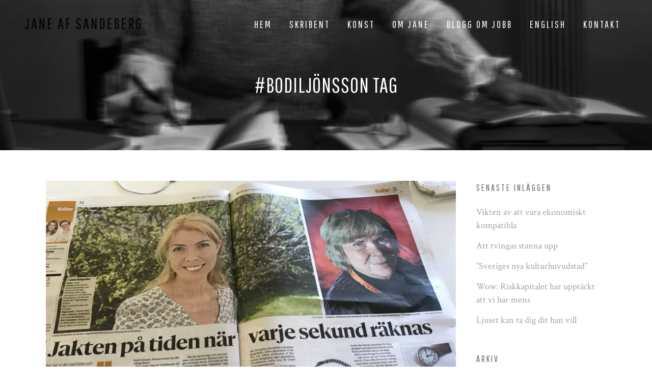

--- FILE ---
content_type: text/html; charset=UTF-8
request_url: http://www.janeafsandeberg.com/tag/bodiljonsson/
body_size: 15547
content:
<!DOCTYPE html>
<html dir="ltr" lang="sv-SE" prefix="og: https://ogp.me/ns#">
<head>
	<meta charset="UTF-8" />
	
				<meta name="viewport" content="width=device-width,initial-scale=1,user-scalable=no">
		
            
                        <link rel="shortcut icon" type="image/x-icon" href="https://www.janeafsandeberg.com/wp-content/uploads/2016/02/Skärmavbild-2016-02-03-kl.-12.13.21.png">
            <link rel="apple-touch-icon" href="https://www.janeafsandeberg.com/wp-content/uploads/2016/02/Skärmavbild-2016-02-03-kl.-12.13.21.png"/>
        
	<link rel="profile" href="http://gmpg.org/xfn/11" />
	<link rel="pingback" href="http://www.janeafsandeberg.com/ny/xmlrpc.php" />

	<title>#bodiljönsson | Jane af Sandeberg</title>

		<!-- All in One SEO 4.9.3 - aioseo.com -->
	<meta name="robots" content="max-image-preview:large" />
	<link rel="canonical" href="https://www.janeafsandeberg.com/tag/bodiljonsson/" />
	<meta name="generator" content="All in One SEO (AIOSEO) 4.9.3" />
		<script type="application/ld+json" class="aioseo-schema">
			{"@context":"https:\/\/schema.org","@graph":[{"@type":"BreadcrumbList","@id":"https:\/\/www.janeafsandeberg.com\/tag\/bodiljonsson\/#breadcrumblist","itemListElement":[{"@type":"ListItem","@id":"https:\/\/www.janeafsandeberg.com#listItem","position":1,"name":"Hem","item":"https:\/\/www.janeafsandeberg.com","nextItem":{"@type":"ListItem","@id":"https:\/\/www.janeafsandeberg.com\/tag\/bodiljonsson\/#listItem","name":"#bodilj\u00f6nsson"}},{"@type":"ListItem","@id":"https:\/\/www.janeafsandeberg.com\/tag\/bodiljonsson\/#listItem","position":2,"name":"#bodilj\u00f6nsson","previousItem":{"@type":"ListItem","@id":"https:\/\/www.janeafsandeberg.com#listItem","name":"Hem"}}]},{"@type":"CollectionPage","@id":"https:\/\/www.janeafsandeberg.com\/tag\/bodiljonsson\/#collectionpage","url":"https:\/\/www.janeafsandeberg.com\/tag\/bodiljonsson\/","name":"#bodilj\u00f6nsson | Jane af Sandeberg","inLanguage":"sv-SE","isPartOf":{"@id":"https:\/\/www.janeafsandeberg.com\/#website"},"breadcrumb":{"@id":"https:\/\/www.janeafsandeberg.com\/tag\/bodiljonsson\/#breadcrumblist"}},{"@type":"Organization","@id":"https:\/\/www.janeafsandeberg.com\/#organization","name":"Jane af Sandeberg","description":"journalist, f\u00f6rfattare och konstn\u00e4r","url":"https:\/\/www.janeafsandeberg.com\/"},{"@type":"WebSite","@id":"https:\/\/www.janeafsandeberg.com\/#website","url":"https:\/\/www.janeafsandeberg.com\/","name":"Jane af Sandeberg","description":"journalist, f\u00f6rfattare och konstn\u00e4r","inLanguage":"sv-SE","publisher":{"@id":"https:\/\/www.janeafsandeberg.com\/#organization"}}]}
		</script>
		<!-- All in One SEO -->

<link rel='dns-prefetch' href='//fonts.googleapis.com' />
<link rel="alternate" type="application/rss+xml" title="Jane af Sandeberg &raquo; Webbflöde" href="https://www.janeafsandeberg.com/feed/" />
<link rel="alternate" type="application/rss+xml" title="Jane af Sandeberg &raquo; Kommentarsflöde" href="https://www.janeafsandeberg.com/comments/feed/" />
<link rel="alternate" type="application/rss+xml" title="Jane af Sandeberg &raquo; etikettflöde för #bodiljönsson" href="https://www.janeafsandeberg.com/tag/bodiljonsson/feed/" />
<script type="text/javascript">
/* <![CDATA[ */
window._wpemojiSettings = {"baseUrl":"https:\/\/s.w.org\/images\/core\/emoji\/14.0.0\/72x72\/","ext":".png","svgUrl":"https:\/\/s.w.org\/images\/core\/emoji\/14.0.0\/svg\/","svgExt":".svg","source":{"concatemoji":"http:\/\/www.janeafsandeberg.com\/ny\/wp-includes\/js\/wp-emoji-release.min.js?ver=6.4.7"}};
/*! This file is auto-generated */
!function(i,n){var o,s,e;function c(e){try{var t={supportTests:e,timestamp:(new Date).valueOf()};sessionStorage.setItem(o,JSON.stringify(t))}catch(e){}}function p(e,t,n){e.clearRect(0,0,e.canvas.width,e.canvas.height),e.fillText(t,0,0);var t=new Uint32Array(e.getImageData(0,0,e.canvas.width,e.canvas.height).data),r=(e.clearRect(0,0,e.canvas.width,e.canvas.height),e.fillText(n,0,0),new Uint32Array(e.getImageData(0,0,e.canvas.width,e.canvas.height).data));return t.every(function(e,t){return e===r[t]})}function u(e,t,n){switch(t){case"flag":return n(e,"\ud83c\udff3\ufe0f\u200d\u26a7\ufe0f","\ud83c\udff3\ufe0f\u200b\u26a7\ufe0f")?!1:!n(e,"\ud83c\uddfa\ud83c\uddf3","\ud83c\uddfa\u200b\ud83c\uddf3")&&!n(e,"\ud83c\udff4\udb40\udc67\udb40\udc62\udb40\udc65\udb40\udc6e\udb40\udc67\udb40\udc7f","\ud83c\udff4\u200b\udb40\udc67\u200b\udb40\udc62\u200b\udb40\udc65\u200b\udb40\udc6e\u200b\udb40\udc67\u200b\udb40\udc7f");case"emoji":return!n(e,"\ud83e\udef1\ud83c\udffb\u200d\ud83e\udef2\ud83c\udfff","\ud83e\udef1\ud83c\udffb\u200b\ud83e\udef2\ud83c\udfff")}return!1}function f(e,t,n){var r="undefined"!=typeof WorkerGlobalScope&&self instanceof WorkerGlobalScope?new OffscreenCanvas(300,150):i.createElement("canvas"),a=r.getContext("2d",{willReadFrequently:!0}),o=(a.textBaseline="top",a.font="600 32px Arial",{});return e.forEach(function(e){o[e]=t(a,e,n)}),o}function t(e){var t=i.createElement("script");t.src=e,t.defer=!0,i.head.appendChild(t)}"undefined"!=typeof Promise&&(o="wpEmojiSettingsSupports",s=["flag","emoji"],n.supports={everything:!0,everythingExceptFlag:!0},e=new Promise(function(e){i.addEventListener("DOMContentLoaded",e,{once:!0})}),new Promise(function(t){var n=function(){try{var e=JSON.parse(sessionStorage.getItem(o));if("object"==typeof e&&"number"==typeof e.timestamp&&(new Date).valueOf()<e.timestamp+604800&&"object"==typeof e.supportTests)return e.supportTests}catch(e){}return null}();if(!n){if("undefined"!=typeof Worker&&"undefined"!=typeof OffscreenCanvas&&"undefined"!=typeof URL&&URL.createObjectURL&&"undefined"!=typeof Blob)try{var e="postMessage("+f.toString()+"("+[JSON.stringify(s),u.toString(),p.toString()].join(",")+"));",r=new Blob([e],{type:"text/javascript"}),a=new Worker(URL.createObjectURL(r),{name:"wpTestEmojiSupports"});return void(a.onmessage=function(e){c(n=e.data),a.terminate(),t(n)})}catch(e){}c(n=f(s,u,p))}t(n)}).then(function(e){for(var t in e)n.supports[t]=e[t],n.supports.everything=n.supports.everything&&n.supports[t],"flag"!==t&&(n.supports.everythingExceptFlag=n.supports.everythingExceptFlag&&n.supports[t]);n.supports.everythingExceptFlag=n.supports.everythingExceptFlag&&!n.supports.flag,n.DOMReady=!1,n.readyCallback=function(){n.DOMReady=!0}}).then(function(){return e}).then(function(){var e;n.supports.everything||(n.readyCallback(),(e=n.source||{}).concatemoji?t(e.concatemoji):e.wpemoji&&e.twemoji&&(t(e.twemoji),t(e.wpemoji)))}))}((window,document),window._wpemojiSettings);
/* ]]> */
</script>
<style id='wp-emoji-styles-inline-css' type='text/css'>

	img.wp-smiley, img.emoji {
		display: inline !important;
		border: none !important;
		box-shadow: none !important;
		height: 1em !important;
		width: 1em !important;
		margin: 0 0.07em !important;
		vertical-align: -0.1em !important;
		background: none !important;
		padding: 0 !important;
	}
</style>
<link rel='stylesheet' id='wp-block-library-css' href='http://www.janeafsandeberg.com/ny/wp-includes/css/dist/block-library/style.min.css?ver=6.4.7' type='text/css' media='all' />
<link rel='stylesheet' id='aioseo/css/src/vue/standalone/blocks/table-of-contents/global.scss-css' href='http://www.janeafsandeberg.com/ny/wp-content/plugins/all-in-one-seo-pack/dist/Lite/assets/css/table-of-contents/global.e90f6d47.css?ver=4.9.3' type='text/css' media='all' />
<style id='classic-theme-styles-inline-css' type='text/css'>
/*! This file is auto-generated */
.wp-block-button__link{color:#fff;background-color:#32373c;border-radius:9999px;box-shadow:none;text-decoration:none;padding:calc(.667em + 2px) calc(1.333em + 2px);font-size:1.125em}.wp-block-file__button{background:#32373c;color:#fff;text-decoration:none}
</style>
<style id='global-styles-inline-css' type='text/css'>
body{--wp--preset--color--black: #000000;--wp--preset--color--cyan-bluish-gray: #abb8c3;--wp--preset--color--white: #ffffff;--wp--preset--color--pale-pink: #f78da7;--wp--preset--color--vivid-red: #cf2e2e;--wp--preset--color--luminous-vivid-orange: #ff6900;--wp--preset--color--luminous-vivid-amber: #fcb900;--wp--preset--color--light-green-cyan: #7bdcb5;--wp--preset--color--vivid-green-cyan: #00d084;--wp--preset--color--pale-cyan-blue: #8ed1fc;--wp--preset--color--vivid-cyan-blue: #0693e3;--wp--preset--color--vivid-purple: #9b51e0;--wp--preset--gradient--vivid-cyan-blue-to-vivid-purple: linear-gradient(135deg,rgba(6,147,227,1) 0%,rgb(155,81,224) 100%);--wp--preset--gradient--light-green-cyan-to-vivid-green-cyan: linear-gradient(135deg,rgb(122,220,180) 0%,rgb(0,208,130) 100%);--wp--preset--gradient--luminous-vivid-amber-to-luminous-vivid-orange: linear-gradient(135deg,rgba(252,185,0,1) 0%,rgba(255,105,0,1) 100%);--wp--preset--gradient--luminous-vivid-orange-to-vivid-red: linear-gradient(135deg,rgba(255,105,0,1) 0%,rgb(207,46,46) 100%);--wp--preset--gradient--very-light-gray-to-cyan-bluish-gray: linear-gradient(135deg,rgb(238,238,238) 0%,rgb(169,184,195) 100%);--wp--preset--gradient--cool-to-warm-spectrum: linear-gradient(135deg,rgb(74,234,220) 0%,rgb(151,120,209) 20%,rgb(207,42,186) 40%,rgb(238,44,130) 60%,rgb(251,105,98) 80%,rgb(254,248,76) 100%);--wp--preset--gradient--blush-light-purple: linear-gradient(135deg,rgb(255,206,236) 0%,rgb(152,150,240) 100%);--wp--preset--gradient--blush-bordeaux: linear-gradient(135deg,rgb(254,205,165) 0%,rgb(254,45,45) 50%,rgb(107,0,62) 100%);--wp--preset--gradient--luminous-dusk: linear-gradient(135deg,rgb(255,203,112) 0%,rgb(199,81,192) 50%,rgb(65,88,208) 100%);--wp--preset--gradient--pale-ocean: linear-gradient(135deg,rgb(255,245,203) 0%,rgb(182,227,212) 50%,rgb(51,167,181) 100%);--wp--preset--gradient--electric-grass: linear-gradient(135deg,rgb(202,248,128) 0%,rgb(113,206,126) 100%);--wp--preset--gradient--midnight: linear-gradient(135deg,rgb(2,3,129) 0%,rgb(40,116,252) 100%);--wp--preset--font-size--small: 13px;--wp--preset--font-size--medium: 20px;--wp--preset--font-size--large: 36px;--wp--preset--font-size--x-large: 42px;--wp--preset--spacing--20: 0.44rem;--wp--preset--spacing--30: 0.67rem;--wp--preset--spacing--40: 1rem;--wp--preset--spacing--50: 1.5rem;--wp--preset--spacing--60: 2.25rem;--wp--preset--spacing--70: 3.38rem;--wp--preset--spacing--80: 5.06rem;--wp--preset--shadow--natural: 6px 6px 9px rgba(0, 0, 0, 0.2);--wp--preset--shadow--deep: 12px 12px 50px rgba(0, 0, 0, 0.4);--wp--preset--shadow--sharp: 6px 6px 0px rgba(0, 0, 0, 0.2);--wp--preset--shadow--outlined: 6px 6px 0px -3px rgba(255, 255, 255, 1), 6px 6px rgba(0, 0, 0, 1);--wp--preset--shadow--crisp: 6px 6px 0px rgba(0, 0, 0, 1);}:where(.is-layout-flex){gap: 0.5em;}:where(.is-layout-grid){gap: 0.5em;}body .is-layout-flow > .alignleft{float: left;margin-inline-start: 0;margin-inline-end: 2em;}body .is-layout-flow > .alignright{float: right;margin-inline-start: 2em;margin-inline-end: 0;}body .is-layout-flow > .aligncenter{margin-left: auto !important;margin-right: auto !important;}body .is-layout-constrained > .alignleft{float: left;margin-inline-start: 0;margin-inline-end: 2em;}body .is-layout-constrained > .alignright{float: right;margin-inline-start: 2em;margin-inline-end: 0;}body .is-layout-constrained > .aligncenter{margin-left: auto !important;margin-right: auto !important;}body .is-layout-constrained > :where(:not(.alignleft):not(.alignright):not(.alignfull)){max-width: var(--wp--style--global--content-size);margin-left: auto !important;margin-right: auto !important;}body .is-layout-constrained > .alignwide{max-width: var(--wp--style--global--wide-size);}body .is-layout-flex{display: flex;}body .is-layout-flex{flex-wrap: wrap;align-items: center;}body .is-layout-flex > *{margin: 0;}body .is-layout-grid{display: grid;}body .is-layout-grid > *{margin: 0;}:where(.wp-block-columns.is-layout-flex){gap: 2em;}:where(.wp-block-columns.is-layout-grid){gap: 2em;}:where(.wp-block-post-template.is-layout-flex){gap: 1.25em;}:where(.wp-block-post-template.is-layout-grid){gap: 1.25em;}.has-black-color{color: var(--wp--preset--color--black) !important;}.has-cyan-bluish-gray-color{color: var(--wp--preset--color--cyan-bluish-gray) !important;}.has-white-color{color: var(--wp--preset--color--white) !important;}.has-pale-pink-color{color: var(--wp--preset--color--pale-pink) !important;}.has-vivid-red-color{color: var(--wp--preset--color--vivid-red) !important;}.has-luminous-vivid-orange-color{color: var(--wp--preset--color--luminous-vivid-orange) !important;}.has-luminous-vivid-amber-color{color: var(--wp--preset--color--luminous-vivid-amber) !important;}.has-light-green-cyan-color{color: var(--wp--preset--color--light-green-cyan) !important;}.has-vivid-green-cyan-color{color: var(--wp--preset--color--vivid-green-cyan) !important;}.has-pale-cyan-blue-color{color: var(--wp--preset--color--pale-cyan-blue) !important;}.has-vivid-cyan-blue-color{color: var(--wp--preset--color--vivid-cyan-blue) !important;}.has-vivid-purple-color{color: var(--wp--preset--color--vivid-purple) !important;}.has-black-background-color{background-color: var(--wp--preset--color--black) !important;}.has-cyan-bluish-gray-background-color{background-color: var(--wp--preset--color--cyan-bluish-gray) !important;}.has-white-background-color{background-color: var(--wp--preset--color--white) !important;}.has-pale-pink-background-color{background-color: var(--wp--preset--color--pale-pink) !important;}.has-vivid-red-background-color{background-color: var(--wp--preset--color--vivid-red) !important;}.has-luminous-vivid-orange-background-color{background-color: var(--wp--preset--color--luminous-vivid-orange) !important;}.has-luminous-vivid-amber-background-color{background-color: var(--wp--preset--color--luminous-vivid-amber) !important;}.has-light-green-cyan-background-color{background-color: var(--wp--preset--color--light-green-cyan) !important;}.has-vivid-green-cyan-background-color{background-color: var(--wp--preset--color--vivid-green-cyan) !important;}.has-pale-cyan-blue-background-color{background-color: var(--wp--preset--color--pale-cyan-blue) !important;}.has-vivid-cyan-blue-background-color{background-color: var(--wp--preset--color--vivid-cyan-blue) !important;}.has-vivid-purple-background-color{background-color: var(--wp--preset--color--vivid-purple) !important;}.has-black-border-color{border-color: var(--wp--preset--color--black) !important;}.has-cyan-bluish-gray-border-color{border-color: var(--wp--preset--color--cyan-bluish-gray) !important;}.has-white-border-color{border-color: var(--wp--preset--color--white) !important;}.has-pale-pink-border-color{border-color: var(--wp--preset--color--pale-pink) !important;}.has-vivid-red-border-color{border-color: var(--wp--preset--color--vivid-red) !important;}.has-luminous-vivid-orange-border-color{border-color: var(--wp--preset--color--luminous-vivid-orange) !important;}.has-luminous-vivid-amber-border-color{border-color: var(--wp--preset--color--luminous-vivid-amber) !important;}.has-light-green-cyan-border-color{border-color: var(--wp--preset--color--light-green-cyan) !important;}.has-vivid-green-cyan-border-color{border-color: var(--wp--preset--color--vivid-green-cyan) !important;}.has-pale-cyan-blue-border-color{border-color: var(--wp--preset--color--pale-cyan-blue) !important;}.has-vivid-cyan-blue-border-color{border-color: var(--wp--preset--color--vivid-cyan-blue) !important;}.has-vivid-purple-border-color{border-color: var(--wp--preset--color--vivid-purple) !important;}.has-vivid-cyan-blue-to-vivid-purple-gradient-background{background: var(--wp--preset--gradient--vivid-cyan-blue-to-vivid-purple) !important;}.has-light-green-cyan-to-vivid-green-cyan-gradient-background{background: var(--wp--preset--gradient--light-green-cyan-to-vivid-green-cyan) !important;}.has-luminous-vivid-amber-to-luminous-vivid-orange-gradient-background{background: var(--wp--preset--gradient--luminous-vivid-amber-to-luminous-vivid-orange) !important;}.has-luminous-vivid-orange-to-vivid-red-gradient-background{background: var(--wp--preset--gradient--luminous-vivid-orange-to-vivid-red) !important;}.has-very-light-gray-to-cyan-bluish-gray-gradient-background{background: var(--wp--preset--gradient--very-light-gray-to-cyan-bluish-gray) !important;}.has-cool-to-warm-spectrum-gradient-background{background: var(--wp--preset--gradient--cool-to-warm-spectrum) !important;}.has-blush-light-purple-gradient-background{background: var(--wp--preset--gradient--blush-light-purple) !important;}.has-blush-bordeaux-gradient-background{background: var(--wp--preset--gradient--blush-bordeaux) !important;}.has-luminous-dusk-gradient-background{background: var(--wp--preset--gradient--luminous-dusk) !important;}.has-pale-ocean-gradient-background{background: var(--wp--preset--gradient--pale-ocean) !important;}.has-electric-grass-gradient-background{background: var(--wp--preset--gradient--electric-grass) !important;}.has-midnight-gradient-background{background: var(--wp--preset--gradient--midnight) !important;}.has-small-font-size{font-size: var(--wp--preset--font-size--small) !important;}.has-medium-font-size{font-size: var(--wp--preset--font-size--medium) !important;}.has-large-font-size{font-size: var(--wp--preset--font-size--large) !important;}.has-x-large-font-size{font-size: var(--wp--preset--font-size--x-large) !important;}
.wp-block-navigation a:where(:not(.wp-element-button)){color: inherit;}
:where(.wp-block-post-template.is-layout-flex){gap: 1.25em;}:where(.wp-block-post-template.is-layout-grid){gap: 1.25em;}
:where(.wp-block-columns.is-layout-flex){gap: 2em;}:where(.wp-block-columns.is-layout-grid){gap: 2em;}
.wp-block-pullquote{font-size: 1.5em;line-height: 1.6;}
</style>
<link rel='stylesheet' id='layerslider-css' href='http://www.janeafsandeberg.com/ny/wp-content/plugins/LayerSlider/static/css/layerslider.css?ver=5.6.2' type='text/css' media='all' />
<link rel='stylesheet' id='ls-google-fonts-css' href='http://fonts.googleapis.com/css?family=Lato:100,300,regular,700,900%7COpen+Sans:300%7CIndie+Flower:regular%7COswald:300,regular,700&#038;subset=latin%2Clatin-ext' type='text/css' media='all' />
<link rel='stylesheet' id='mediaelement-css' href='http://www.janeafsandeberg.com/ny/wp-includes/js/mediaelement/mediaelementplayer-legacy.min.css?ver=4.2.17' type='text/css' media='all' />
<link rel='stylesheet' id='wp-mediaelement-css' href='http://www.janeafsandeberg.com/ny/wp-includes/js/mediaelement/wp-mediaelement.min.css?ver=6.4.7' type='text/css' media='all' />
<link rel='stylesheet' id='bridge-default-style-css' href='http://www.janeafsandeberg.com/ny/wp-content/themes/bridge/style.css?ver=6.4.7' type='text/css' media='all' />
<link rel='stylesheet' id='bridge-qode-font_awesome-css' href='http://www.janeafsandeberg.com/ny/wp-content/themes/bridge/css/font-awesome/css/font-awesome.min.css?ver=6.4.7' type='text/css' media='all' />
<link rel='stylesheet' id='bridge-qode-font_elegant-css' href='http://www.janeafsandeberg.com/ny/wp-content/themes/bridge/css/elegant-icons/style.min.css?ver=6.4.7' type='text/css' media='all' />
<link rel='stylesheet' id='bridge-qode-linea_icons-css' href='http://www.janeafsandeberg.com/ny/wp-content/themes/bridge/css/linea-icons/style.css?ver=6.4.7' type='text/css' media='all' />
<link rel='stylesheet' id='bridge-qode-dripicons-css' href='http://www.janeafsandeberg.com/ny/wp-content/themes/bridge/css/dripicons/dripicons.css?ver=6.4.7' type='text/css' media='all' />
<link rel='stylesheet' id='bridge-qode-kiko-css' href='http://www.janeafsandeberg.com/ny/wp-content/themes/bridge/css/kiko/kiko-all.css?ver=6.4.7' type='text/css' media='all' />
<link rel='stylesheet' id='bridge-qode-font_awesome_5-css' href='http://www.janeafsandeberg.com/ny/wp-content/themes/bridge/css/font-awesome-5/css/font-awesome-5.min.css?ver=6.4.7' type='text/css' media='all' />
<link rel='stylesheet' id='bridge-stylesheet-css' href='http://www.janeafsandeberg.com/ny/wp-content/themes/bridge/css/stylesheet.min.css?ver=6.4.7' type='text/css' media='all' />
<link rel='stylesheet' id='bridge-print-css' href='http://www.janeafsandeberg.com/ny/wp-content/themes/bridge/css/print.css?ver=6.4.7' type='text/css' media='all' />
<link rel='stylesheet' id='bridge-style-dynamic-css' href='http://www.janeafsandeberg.com/ny/wp-content/themes/bridge/css/style_dynamic.css?ver=1677144223' type='text/css' media='all' />
<link rel='stylesheet' id='bridge-responsive-css' href='http://www.janeafsandeberg.com/ny/wp-content/themes/bridge/css/responsive.min.css?ver=6.4.7' type='text/css' media='all' />
<link rel='stylesheet' id='bridge-style-dynamic-responsive-css' href='http://www.janeafsandeberg.com/ny/wp-content/themes/bridge/css/style_dynamic_responsive.css?ver=1677144223' type='text/css' media='all' />
<style id='bridge-style-dynamic-responsive-inline-css' type='text/css'>
.q_price_table .price_in_table .value,  .q_price_table .price_in_table .price, .q_price_table .price_in_table .mark {
 font-family: "Pathway Gothic One", sans-serif;
 font-weight: 400 !important;
}

.testimonials .testimonial_text_inner p {
  font-style: italic;
}

.testimonials .testimonial_text_inner p.testimonial_author {
font-family: Raleway, sans-serif;
font-style: normal;
}

li.narrow .second .inner ul {
  padding: 15px 0;
}

.q_pie_chart_holder .q_percentage{
  font-family: "Pathway Gothic One", sans-serif;
}

.projects_holder.hover_text article .hover_feature_holder_title .separator {
  background-color: #BEBEBE !important;
}

blockquote.with_quote_icon h5 {
  font-style: italic;
}

.q_progress_bar .progress_title_holder {
font-family: Raleway, sans-serif;
font-weight: 800;
}

.q_price_table .price_table_inner {
  background-color: #505050;
}

</style>
<link rel='stylesheet' id='js_composer_front-css' href='http://www.janeafsandeberg.com/ny/wp-content/plugins/js_composer/assets/css/js_composer.min.css?ver=7.0' type='text/css' media='all' />
<link rel='stylesheet' id='bridge-style-handle-google-fonts-css' href='http://fonts.googleapis.com/css?family=Raleway%3A100%2C200%2C300%2C400%2C500%2C600%2C700%2C800%2C900%2C100italic%2C300italic%2C400italic%2C700italic%7CPathway+Gothic+One%3A100%2C200%2C300%2C400%2C500%2C600%2C700%2C800%2C900%2C100italic%2C300italic%2C400italic%2C700italic%7CRaleway%3A100%2C200%2C300%2C400%2C500%2C600%2C700%2C800%2C900%2C100italic%2C300italic%2C400italic%2C700italic%7CCrimson+Text%3A100%2C200%2C300%2C400%2C500%2C600%2C700%2C800%2C900%2C100italic%2C300italic%2C400italic%2C700italic&#038;subset=latin%2Clatin-ext&#038;ver=1.0.0' type='text/css' media='all' />
<link rel='stylesheet' id='bridge-core-dashboard-style-css' href='http://www.janeafsandeberg.com/ny/wp-content/plugins/bridge-core/modules/core-dashboard/assets/css/core-dashboard.min.css?ver=6.4.7' type='text/css' media='all' />
<script type="text/javascript" src="http://www.janeafsandeberg.com/ny/wp-content/plugins/LayerSlider/static/js/greensock.js?ver=1.11.8" id="greensock-js"></script>
<script type="text/javascript" src="http://www.janeafsandeberg.com/ny/wp-includes/js/jquery/jquery.min.js?ver=3.7.1" id="jquery-core-js"></script>
<script type="text/javascript" src="http://www.janeafsandeberg.com/ny/wp-includes/js/jquery/jquery-migrate.min.js?ver=3.4.1" id="jquery-migrate-js"></script>
<script type="text/javascript" src="http://www.janeafsandeberg.com/ny/wp-content/plugins/LayerSlider/static/js/layerslider.kreaturamedia.jquery.js?ver=5.6.2" id="layerslider-js"></script>
<script type="text/javascript" src="http://www.janeafsandeberg.com/ny/wp-content/plugins/LayerSlider/static/js/layerslider.transitions.js?ver=5.6.2" id="layerslider-transitions-js"></script>
<script></script><link rel="https://api.w.org/" href="https://www.janeafsandeberg.com/wp-json/" /><link rel="alternate" type="application/json" href="https://www.janeafsandeberg.com/wp-json/wp/v2/tags/406" /><link rel="EditURI" type="application/rsd+xml" title="RSD" href="https://www.janeafsandeberg.com/ny/xmlrpc.php?rsd" />
<meta name="generator" content="WordPress 6.4.7" />
<meta name="generator" content="Powered by WPBakery Page Builder - drag and drop page builder for WordPress."/>
<meta name="generator" content="Powered by Slider Revolution 6.6.8 - responsive, Mobile-Friendly Slider Plugin for WordPress with comfortable drag and drop interface." />
<script>function setREVStartSize(e){
			//window.requestAnimationFrame(function() {
				window.RSIW = window.RSIW===undefined ? window.innerWidth : window.RSIW;
				window.RSIH = window.RSIH===undefined ? window.innerHeight : window.RSIH;
				try {
					var pw = document.getElementById(e.c).parentNode.offsetWidth,
						newh;
					pw = pw===0 || isNaN(pw) || (e.l=="fullwidth" || e.layout=="fullwidth") ? window.RSIW : pw;
					e.tabw = e.tabw===undefined ? 0 : parseInt(e.tabw);
					e.thumbw = e.thumbw===undefined ? 0 : parseInt(e.thumbw);
					e.tabh = e.tabh===undefined ? 0 : parseInt(e.tabh);
					e.thumbh = e.thumbh===undefined ? 0 : parseInt(e.thumbh);
					e.tabhide = e.tabhide===undefined ? 0 : parseInt(e.tabhide);
					e.thumbhide = e.thumbhide===undefined ? 0 : parseInt(e.thumbhide);
					e.mh = e.mh===undefined || e.mh=="" || e.mh==="auto" ? 0 : parseInt(e.mh,0);
					if(e.layout==="fullscreen" || e.l==="fullscreen")
						newh = Math.max(e.mh,window.RSIH);
					else{
						e.gw = Array.isArray(e.gw) ? e.gw : [e.gw];
						for (var i in e.rl) if (e.gw[i]===undefined || e.gw[i]===0) e.gw[i] = e.gw[i-1];
						e.gh = e.el===undefined || e.el==="" || (Array.isArray(e.el) && e.el.length==0)? e.gh : e.el;
						e.gh = Array.isArray(e.gh) ? e.gh : [e.gh];
						for (var i in e.rl) if (e.gh[i]===undefined || e.gh[i]===0) e.gh[i] = e.gh[i-1];
											
						var nl = new Array(e.rl.length),
							ix = 0,
							sl;
						e.tabw = e.tabhide>=pw ? 0 : e.tabw;
						e.thumbw = e.thumbhide>=pw ? 0 : e.thumbw;
						e.tabh = e.tabhide>=pw ? 0 : e.tabh;
						e.thumbh = e.thumbhide>=pw ? 0 : e.thumbh;
						for (var i in e.rl) nl[i] = e.rl[i]<window.RSIW ? 0 : e.rl[i];
						sl = nl[0];
						for (var i in nl) if (sl>nl[i] && nl[i]>0) { sl = nl[i]; ix=i;}
						var m = pw>(e.gw[ix]+e.tabw+e.thumbw) ? 1 : (pw-(e.tabw+e.thumbw)) / (e.gw[ix]);
						newh =  (e.gh[ix] * m) + (e.tabh + e.thumbh);
					}
					var el = document.getElementById(e.c);
					if (el!==null && el) el.style.height = newh+"px";
					el = document.getElementById(e.c+"_wrapper");
					if (el!==null && el) {
						el.style.height = newh+"px";
						el.style.display = "block";
					}
				} catch(e){
					console.log("Failure at Presize of Slider:" + e)
				}
			//});
		  };</script>
<noscript><style> .wpb_animate_when_almost_visible { opacity: 1; }</style></noscript></head>

<body class="archive tag tag-bodiljonsson tag-406 bridge-core-3.1.1 qode-page-transition-enabled ajax_fade page_not_loaded  qode-theme-ver-29.3 qode-theme-bridge wpb-js-composer js-comp-ver-7.0 vc_responsive" itemscope itemtype="http://schema.org/WebPage">




<div class="wrapper">
	<div class="wrapper_inner">

    
		<!-- Google Analytics start -->
					<script>
				var _gaq = _gaq || [];
				_gaq.push(['_setAccount', 'UA-50398491-1']);
				_gaq.push(['_trackPageview']);

				(function() {
					var ga = document.createElement('script'); ga.type = 'text/javascript'; ga.async = true;
					ga.src = ('https:' == document.location.protocol ? 'https://ssl' : 'http://www') + '.google-analytics.com/ga.js';
					var s = document.getElementsByTagName('script')[0]; s.parentNode.insertBefore(ga, s);
				})();
			</script>
				<!-- Google Analytics end -->

		
	<header class=" scroll_header_top_area light stick transparent scrolled_not_transparent page_header">
	<div class="header_inner clearfix">
				<div class="header_top_bottom_holder">
			
			<div class="header_bottom clearfix" style=' background-color:rgba(255, 255, 255, 0);' >
											<div class="header_inner_left">
																	<div class="mobile_menu_button">
		<span>
			<i class="qode_icon_font_awesome fa fa-bars " ></i>		</span>
	</div>
								<div class="logo_wrapper" >
	<div class="q_logo">
		<a itemprop="url" href="https://www.janeafsandeberg.com/" >
             <img itemprop="image" class="normal" src="https://www.janeafsandeberg.com/wp-content/uploads/2016/02/janeafsandeberg.png" alt="Logo"> 			 <img itemprop="image" class="light" src="https://www.janeafsandeberg.com/wp-content/uploads/2016/02/janeafsandeberg-1.png" alt="Logo"/> 			 <img itemprop="image" class="dark" src="https://www.janeafsandeberg.com/wp-content/uploads/2016/02/janeafsandeberg.png" alt="Logo"/> 			 <img itemprop="image" class="sticky" src="https://www.janeafsandeberg.com/wp-content/uploads/2016/02/janeafsandeberg.png" alt="Logo"/> 			 <img itemprop="image" class="mobile" src="https://www.janeafsandeberg.com/wp-content/uploads/2016/02/janeafsandeberg.png" alt="Logo"/> 					</a>
	</div>
	</div>															</div>
															<div class="header_inner_right">
									<div class="side_menu_button_wrapper right">
																														<div class="side_menu_button">
																																	
										</div>
									</div>
								</div>
							
							
							<nav class="main_menu drop_down right">
								<ul id="menu-top" class=""><li id="nav-menu-item-15404" class="menu-item menu-item-type-post_type menu-item-object-page  narrow"><a href="https://www.janeafsandeberg.com/hem/" class=""><i class="menu_icon blank fa"></i><span>Hem</span><span class="plus"></span></a></li>
<li id="nav-menu-item-15503" class="menu-item menu-item-type-post_type menu-item-object-page  narrow"><a href="https://www.janeafsandeberg.com/skribent/" class=""><i class="menu_icon blank fa"></i><span>Skribent</span><span class="plus"></span></a></li>
<li id="nav-menu-item-15405" class="menu-item menu-item-type-post_type menu-item-object-page  narrow"><a href="https://www.janeafsandeberg.com/konst/" class=""><i class="menu_icon blank fa"></i><span>Konst</span><span class="plus"></span></a></li>
<li id="nav-menu-item-15407" class="menu-item menu-item-type-post_type menu-item-object-page  narrow"><a href="https://www.janeafsandeberg.com/om-jane/" class=""><i class="menu_icon blank fa"></i><span>Om Jane</span><span class="plus"></span></a></li>
<li id="nav-menu-item-15403" class="menu-item menu-item-type-post_type menu-item-object-page  narrow"><a href="https://www.janeafsandeberg.com/blogg-om-jobb/" class=""><i class="menu_icon blank fa"></i><span>Blogg om jobb</span><span class="plus"></span></a></li>
<li id="nav-menu-item-15464" class="menu-item menu-item-type-post_type menu-item-object-page  narrow"><a href="https://www.janeafsandeberg.com/english/" class=""><i class="menu_icon blank fa"></i><span>English</span><span class="plus"></span></a></li>
<li id="nav-menu-item-15406" class="menu-item menu-item-type-post_type menu-item-object-page  narrow"><a href="https://www.janeafsandeberg.com/kontakt/" class=""><i class="menu_icon blank fa"></i><span>Kontakt</span><span class="plus"></span></a></li>
</ul>							</nav>
														<nav class="mobile_menu">
	<ul id="menu-top-1" class=""><li id="mobile-menu-item-15404" class="menu-item menu-item-type-post_type menu-item-object-page "><a href="https://www.janeafsandeberg.com/hem/" class=""><span>Hem</span></a><span class="mobile_arrow"><i class="fa fa-angle-right"></i><i class="fa fa-angle-down"></i></span></li>
<li id="mobile-menu-item-15503" class="menu-item menu-item-type-post_type menu-item-object-page "><a href="https://www.janeafsandeberg.com/skribent/" class=""><span>Skribent</span></a><span class="mobile_arrow"><i class="fa fa-angle-right"></i><i class="fa fa-angle-down"></i></span></li>
<li id="mobile-menu-item-15405" class="menu-item menu-item-type-post_type menu-item-object-page "><a href="https://www.janeafsandeberg.com/konst/" class=""><span>Konst</span></a><span class="mobile_arrow"><i class="fa fa-angle-right"></i><i class="fa fa-angle-down"></i></span></li>
<li id="mobile-menu-item-15407" class="menu-item menu-item-type-post_type menu-item-object-page "><a href="https://www.janeafsandeberg.com/om-jane/" class=""><span>Om Jane</span></a><span class="mobile_arrow"><i class="fa fa-angle-right"></i><i class="fa fa-angle-down"></i></span></li>
<li id="mobile-menu-item-15403" class="menu-item menu-item-type-post_type menu-item-object-page "><a href="https://www.janeafsandeberg.com/blogg-om-jobb/" class=""><span>Blogg om jobb</span></a><span class="mobile_arrow"><i class="fa fa-angle-right"></i><i class="fa fa-angle-down"></i></span></li>
<li id="mobile-menu-item-15464" class="menu-item menu-item-type-post_type menu-item-object-page "><a href="https://www.janeafsandeberg.com/english/" class=""><span>English</span></a><span class="mobile_arrow"><i class="fa fa-angle-right"></i><i class="fa fa-angle-down"></i></span></li>
<li id="mobile-menu-item-15406" class="menu-item menu-item-type-post_type menu-item-object-page "><a href="https://www.janeafsandeberg.com/kontakt/" class=""><span>Kontakt</span></a><span class="mobile_arrow"><i class="fa fa-angle-right"></i><i class="fa fa-angle-down"></i></span></li>
</ul></nav>											</div>
			</div>
		</div>

</header>	<a id="back_to_top" href="#">
        <span class="fa-stack">
            <i class="qode_icon_font_awesome fa fa-arrow-up " ></i>        </span>
	</a>
	
	
    
    	
    
    <div class="content ">
            <div class="meta">

            
        <div class="seo_title">#bodiljönsson | Jane af Sandeberg</div>

        


                        
            <span id="qode_page_id">-1</span>
            <div class="body_classes">archive,tag,tag-bodiljonsson,tag-406,bridge-core-3.1.1,qode-page-transition-enabled,ajax_fade,page_not_loaded,,qode-theme-ver-29.3,qode-theme-bridge,wpb-js-composer js-comp-ver-7.0,vc_responsive</div>
        </div>
        <div class="content_inner  ">
    <style type="text/css" id="stylesheet-inline-css--1">   .archive.disabled_footer_top .footer_top_holder, .archive.disabled_footer_bottom .footer_bottom_holder { display: none;}

</style>
	
			<div class="title_outer title_without_animation"    data-height="295">
		<div class="title title_size_large  position_center  has_background" style="background-image:url(https://www.janeafsandeberg.com/wp-content/uploads/2016/02/top-skribentbb.jpg);height:295px;">
			<div class="image not_responsive"><img itemprop="image" src="https://www.janeafsandeberg.com/wp-content/uploads/2016/02/top-skribentbb.jpg" alt="&nbsp;" /> </div>
										<div class="title_holder"  style="padding-top:37.5px;height:257.5px;">
					<div class="container">
						<div class="container_inner clearfix">
								<div class="title_subtitle_holder" >
                                                                									<div class="title_subtitle_holder_inner">
																										<h1 ><span>#bodiljönsson Tag</span></h1>
																	
																																			</div>
								                                                            </div>
						</div>
					</div>
				</div>
								</div>
			</div>
		<div class="container">
            			<div class="container_inner default_template_holder clearfix">
									<div class="two_columns_75_25 background_color_sidebar grid2 clearfix">
						<div class="column1">
							<div class="column_inner">
								<div class="blog_holder blog_large_image">

	
    <!--if template name is defined than it is used our template and we can use query '$blog_query'-->
    
        <!--otherwise it is archive or category page and we don't have query-->
                    		<article id="post-15716" class="post-15716 post type-post status-publish format-standard has-post-thumbnail hentry category-blogg tag-bodiljonsson tag-louisebringselius tag-tid">
			<div class="post_content_holder">
									<div class="post_image">
						<a itemprop="url" href="https://www.janeafsandeberg.com/tanker-pa-transportstyrelsen/" title="Tänker på Transportstyrelsen">
							<img width="4032" height="3024" src="https://www.janeafsandeberg.com/ny/wp-content/uploads/2017/08/Tiden.jpg" class="attachment-full size-full wp-post-image" alt="" decoding="async" fetchpriority="high" srcset="https://www.janeafsandeberg.com/ny/wp-content/uploads/2017/08/Tiden.jpg 4032w, https://www.janeafsandeberg.com/ny/wp-content/uploads/2017/08/Tiden-300x225.jpg 300w, https://www.janeafsandeberg.com/ny/wp-content/uploads/2017/08/Tiden-768x576.jpg 768w, https://www.janeafsandeberg.com/ny/wp-content/uploads/2017/08/Tiden-1024x768.jpg 1024w, https://www.janeafsandeberg.com/ny/wp-content/uploads/2017/08/Tiden-800x600.jpg 800w, https://www.janeafsandeberg.com/ny/wp-content/uploads/2017/08/Tiden-700x525.jpg 700w" sizes="(max-width: 4032px) 100vw, 4032px" />						</a>
					</div>
								<div class="post_text">
					<div class="post_text_inner">
						<h2 itemprop="name" class="entry_title"><span itemprop="dateCreated" class="date entry_date updated">14 aug<meta itemprop="interactionCount" content="UserComments: 0"/></span> <a itemprop="url" href="https://www.janeafsandeberg.com/tanker-pa-transportstyrelsen/" title="Tänker på Transportstyrelsen">Tänker på Transportstyrelsen</a></h2>
						<div class="post_info">
							<span class="time">Posted at 09:31h</span>
							in <a href="https://www.janeafsandeberg.com/category/blogg/" rel="category tag">blogg</a>                            																													<span class="dots"><i class="fa fa-square"></i></span><div class="blog_share qode_share"><div class="social_share_holder"><a href="javascript:void(0)" target="_self"><span class="social_share_title">Share</span></a><div class="social_share_dropdown"><div class="inner_arrow"></div><ul><li class="facebook_share"><a href="javascript:void(0)" onclick="window.open('https://www.facebook.com/sharer.php?u=https%3A%2F%2Fwww.janeafsandeberg.com%2Ftanker-pa-transportstyrelsen%2F', 'sharer', 'toolbar=0,status=0,width=620,height=280');"><i class="fa fa-facebook"></i></a></li><li class="twitter_share"><a href="#" onclick="popUp=window.open('https://twitter.com/intent/tweet?text=Generaldirekt%C3%B6ren+sa+att+de+gjorde+som+de+gjorde+f%C3%B6r+att+tidspressen+var+s%C3%A5+stor%26%238230%3B+Hur+blev+det+s%C3%A5+att+vi+m%C3%A5nar+https://www.janeafsandeberg.com/tanker-pa-transportstyrelsen/', 'popupwindow', 'scrollbars=yes,width=800,height=400');popUp.focus();return false;"><i class="fa fa-twitter"></i></a></li><li  class="google_share"><a href="#" onclick="popUp=window.open('https://plus.google.com/share?url=https%3A%2F%2Fwww.janeafsandeberg.com%2Ftanker-pa-transportstyrelsen%2F', 'popupwindow', 'scrollbars=yes,width=800,height=400');popUp.focus();return false"><i class="fa fa-google-plus"></i></a></li></ul></div></div></div>	
													</div>

                        <p itemprop="description" class="post_excerpt">Generaldirektören sa att de gjorde som de gjorde för att tidspressen var så stor...</p>                                <div class="post_more">
                                    <a itemprop="url" href="https://www.janeafsandeberg.com/tanker-pa-transportstyrelsen/" class="qbutton small">Read More</a>
                                </div>
                            					</div>
				</div>
			</div>
		</article>
		

                                                                                                </div>
							</div>
						</div>
						<div class="column2">
								<div class="column_inner">
		<aside class="sidebar">
							
			
		<div id="recent-posts-8" class="widget widget_recent_entries posts_holder">
		<h5>Senaste inläggen</h5>
		<ul>
											<li>
					<a href="https://www.janeafsandeberg.com/vikten-av-att-vara-ekonomiskt-kompatibla/">Vikten av att vara ekonomiskt kompatibla</a>
									</li>
											<li>
					<a href="https://www.janeafsandeberg.com/att-tvingas-stanna-upp/">Att tvingas stanna upp</a>
									</li>
											<li>
					<a href="https://www.janeafsandeberg.com/sveriges-nya-kulturhuvudstad/">&#8221;Sveriges nya kulturhuvudstad&#8221;</a>
									</li>
											<li>
					<a href="https://www.janeafsandeberg.com/wow-riskkapitalet-har-upptackt-att-vi-har-mens/">Wow: Riskkapitalet har upptäckt att vi har mens</a>
									</li>
											<li>
					<a href="https://www.janeafsandeberg.com/ljuset-kan-ta-dig-dit-han-vill/">Ljuset kan ta dig dit han vill</a>
									</li>
					</ul>

		</div><div id="archives-3" class="widget widget_archive posts_holder"><h5>Arkiv</h5>
			<ul>
					<li><a href='https://www.janeafsandeberg.com/2024/09/'>september 2024</a>&nbsp;(1)</li>
	<li><a href='https://www.janeafsandeberg.com/2024/06/'>juni 2024</a>&nbsp;(1)</li>
	<li><a href='https://www.janeafsandeberg.com/2024/04/'>april 2024</a>&nbsp;(1)</li>
	<li><a href='https://www.janeafsandeberg.com/2024/03/'>mars 2024</a>&nbsp;(1)</li>
	<li><a href='https://www.janeafsandeberg.com/2023/11/'>november 2023</a>&nbsp;(2)</li>
	<li><a href='https://www.janeafsandeberg.com/2023/10/'>oktober 2023</a>&nbsp;(1)</li>
	<li><a href='https://www.janeafsandeberg.com/2023/09/'>september 2023</a>&nbsp;(1)</li>
	<li><a href='https://www.janeafsandeberg.com/2023/07/'>juli 2023</a>&nbsp;(2)</li>
	<li><a href='https://www.janeafsandeberg.com/2023/06/'>juni 2023</a>&nbsp;(1)</li>
	<li><a href='https://www.janeafsandeberg.com/2023/05/'>maj 2023</a>&nbsp;(1)</li>
	<li><a href='https://www.janeafsandeberg.com/2023/03/'>mars 2023</a>&nbsp;(1)</li>
	<li><a href='https://www.janeafsandeberg.com/2022/12/'>december 2022</a>&nbsp;(2)</li>
	<li><a href='https://www.janeafsandeberg.com/2022/11/'>november 2022</a>&nbsp;(1)</li>
	<li><a href='https://www.janeafsandeberg.com/2022/10/'>oktober 2022</a>&nbsp;(2)</li>
	<li><a href='https://www.janeafsandeberg.com/2022/09/'>september 2022</a>&nbsp;(1)</li>
	<li><a href='https://www.janeafsandeberg.com/2022/08/'>augusti 2022</a>&nbsp;(3)</li>
	<li><a href='https://www.janeafsandeberg.com/2022/07/'>juli 2022</a>&nbsp;(1)</li>
	<li><a href='https://www.janeafsandeberg.com/2022/03/'>mars 2022</a>&nbsp;(3)</li>
	<li><a href='https://www.janeafsandeberg.com/2022/02/'>februari 2022</a>&nbsp;(2)</li>
	<li><a href='https://www.janeafsandeberg.com/2022/01/'>januari 2022</a>&nbsp;(1)</li>
	<li><a href='https://www.janeafsandeberg.com/2021/12/'>december 2021</a>&nbsp;(1)</li>
	<li><a href='https://www.janeafsandeberg.com/2021/11/'>november 2021</a>&nbsp;(1)</li>
	<li><a href='https://www.janeafsandeberg.com/2021/10/'>oktober 2021</a>&nbsp;(2)</li>
	<li><a href='https://www.janeafsandeberg.com/2021/09/'>september 2021</a>&nbsp;(1)</li>
	<li><a href='https://www.janeafsandeberg.com/2021/07/'>juli 2021</a>&nbsp;(1)</li>
	<li><a href='https://www.janeafsandeberg.com/2021/06/'>juni 2021</a>&nbsp;(1)</li>
	<li><a href='https://www.janeafsandeberg.com/2021/05/'>maj 2021</a>&nbsp;(1)</li>
	<li><a href='https://www.janeafsandeberg.com/2021/04/'>april 2021</a>&nbsp;(2)</li>
	<li><a href='https://www.janeafsandeberg.com/2021/02/'>februari 2021</a>&nbsp;(1)</li>
	<li><a href='https://www.janeafsandeberg.com/2020/11/'>november 2020</a>&nbsp;(1)</li>
	<li><a href='https://www.janeafsandeberg.com/2020/08/'>augusti 2020</a>&nbsp;(1)</li>
	<li><a href='https://www.janeafsandeberg.com/2020/05/'>maj 2020</a>&nbsp;(2)</li>
	<li><a href='https://www.janeafsandeberg.com/2020/04/'>april 2020</a>&nbsp;(1)</li>
	<li><a href='https://www.janeafsandeberg.com/2019/10/'>oktober 2019</a>&nbsp;(2)</li>
	<li><a href='https://www.janeafsandeberg.com/2019/09/'>september 2019</a>&nbsp;(7)</li>
	<li><a href='https://www.janeafsandeberg.com/2019/05/'>maj 2019</a>&nbsp;(2)</li>
	<li><a href='https://www.janeafsandeberg.com/2019/04/'>april 2019</a>&nbsp;(3)</li>
	<li><a href='https://www.janeafsandeberg.com/2019/02/'>februari 2019</a>&nbsp;(1)</li>
	<li><a href='https://www.janeafsandeberg.com/2019/01/'>januari 2019</a>&nbsp;(3)</li>
	<li><a href='https://www.janeafsandeberg.com/2018/12/'>december 2018</a>&nbsp;(1)</li>
	<li><a href='https://www.janeafsandeberg.com/2018/10/'>oktober 2018</a>&nbsp;(3)</li>
	<li><a href='https://www.janeafsandeberg.com/2018/07/'>juli 2018</a>&nbsp;(1)</li>
	<li><a href='https://www.janeafsandeberg.com/2018/05/'>maj 2018</a>&nbsp;(1)</li>
	<li><a href='https://www.janeafsandeberg.com/2018/03/'>mars 2018</a>&nbsp;(1)</li>
	<li><a href='https://www.janeafsandeberg.com/2017/12/'>december 2017</a>&nbsp;(3)</li>
	<li><a href='https://www.janeafsandeberg.com/2017/11/'>november 2017</a>&nbsp;(2)</li>
	<li><a href='https://www.janeafsandeberg.com/2017/10/'>oktober 2017</a>&nbsp;(3)</li>
	<li><a href='https://www.janeafsandeberg.com/2017/08/'>augusti 2017</a>&nbsp;(3)</li>
	<li><a href='https://www.janeafsandeberg.com/2017/06/'>juni 2017</a>&nbsp;(1)</li>
	<li><a href='https://www.janeafsandeberg.com/2017/05/'>maj 2017</a>&nbsp;(3)</li>
	<li><a href='https://www.janeafsandeberg.com/2017/04/'>april 2017</a>&nbsp;(2)</li>
	<li><a href='https://www.janeafsandeberg.com/2017/03/'>mars 2017</a>&nbsp;(1)</li>
	<li><a href='https://www.janeafsandeberg.com/2017/02/'>februari 2017</a>&nbsp;(2)</li>
	<li><a href='https://www.janeafsandeberg.com/2016/12/'>december 2016</a>&nbsp;(3)</li>
	<li><a href='https://www.janeafsandeberg.com/2016/11/'>november 2016</a>&nbsp;(2)</li>
	<li><a href='https://www.janeafsandeberg.com/2016/10/'>oktober 2016</a>&nbsp;(2)</li>
	<li><a href='https://www.janeafsandeberg.com/2016/09/'>september 2016</a>&nbsp;(2)</li>
	<li><a href='https://www.janeafsandeberg.com/2016/08/'>augusti 2016</a>&nbsp;(1)</li>
	<li><a href='https://www.janeafsandeberg.com/2016/07/'>juli 2016</a>&nbsp;(3)</li>
	<li><a href='https://www.janeafsandeberg.com/2016/06/'>juni 2016</a>&nbsp;(1)</li>
	<li><a href='https://www.janeafsandeberg.com/2016/05/'>maj 2016</a>&nbsp;(3)</li>
	<li><a href='https://www.janeafsandeberg.com/2016/04/'>april 2016</a>&nbsp;(3)</li>
	<li><a href='https://www.janeafsandeberg.com/2016/03/'>mars 2016</a>&nbsp;(3)</li>
	<li><a href='https://www.janeafsandeberg.com/2016/02/'>februari 2016</a>&nbsp;(8)</li>
			</ul>

			</div><div id="tag_cloud-7" class="widget widget_tag_cloud posts_holder"><h5>Etiketter</h5><div class="tagcloud"><a href="https://www.janeafsandeberg.com/tag/amelia/" class="tag-cloud-link tag-link-567 tag-link-position-1" style="font-size: 19.555555555556pt;" aria-label="#amelia (9 objekt)">#amelia</a>
<a href="https://www.janeafsandeberg.com/tag/dalarnastidningar/" class="tag-cloud-link tag-link-444 tag-link-position-2" style="font-size: 16.222222222222pt;" aria-label="#dalarnastidningar (6 objekt)">#dalarnastidningar</a>
<a href="https://www.janeafsandeberg.com/tag/dt/" class="tag-cloud-link tag-link-366 tag-link-position-3" style="font-size: 10.666666666667pt;" aria-label="#dt (3 objekt)">#dt</a>
<a href="https://www.janeafsandeberg.com/tag/elisabethohlson/" class="tag-cloud-link tag-link-535 tag-link-position-4" style="font-size: 8pt;" aria-label="#elisabethohlson (2 objekt)">#elisabethohlson</a>
<a href="https://www.janeafsandeberg.com/tag/falukuriren/" class="tag-cloud-link tag-link-455 tag-link-position-5" style="font-size: 22pt;" aria-label="#falukuriren (12 objekt)">#falukuriren</a>
<a href="https://www.janeafsandeberg.com/tag/forskning/" class="tag-cloud-link tag-link-445 tag-link-position-6" style="font-size: 16.222222222222pt;" aria-label="#forskning (6 objekt)">#forskning</a>
<a href="https://www.janeafsandeberg.com/tag/insjon/" class="tag-cloud-link tag-link-464 tag-link-position-7" style="font-size: 8pt;" aria-label="#insjön (2 objekt)">#insjön</a>
<a href="https://www.janeafsandeberg.com/tag/jamstalldhet/" class="tag-cloud-link tag-link-552 tag-link-position-8" style="font-size: 8pt;" aria-label="#jämställdhet (2 objekt)">#jämställdhet</a>
<a href="https://www.janeafsandeberg.com/tag/klimat/" class="tag-cloud-link tag-link-346 tag-link-position-9" style="font-size: 10.666666666667pt;" aria-label="#klimat (3 objekt)">#klimat</a>
<a href="https://www.janeafsandeberg.com/tag/kultur/" class="tag-cloud-link tag-link-522 tag-link-position-10" style="font-size: 10.666666666667pt;" aria-label="#kultur (3 objekt)">#kultur</a>
<a href="https://www.janeafsandeberg.com/tag/kungligaoperan/" class="tag-cloud-link tag-link-586 tag-link-position-11" style="font-size: 8pt;" aria-label="#kungligaoperan (2 objekt)">#kungligaoperan</a>
<a href="https://www.janeafsandeberg.com/tag/louisebringselius/" class="tag-cloud-link tag-link-396 tag-link-position-12" style="font-size: 10.666666666667pt;" aria-label="#louisebringselius (3 objekt)">#louisebringselius</a>
<a href="https://www.janeafsandeberg.com/tag/lararen/" class="tag-cloud-link tag-link-533 tag-link-position-13" style="font-size: 16.222222222222pt;" aria-label="#läraren (6 objekt)">#läraren</a>
<a href="https://www.janeafsandeberg.com/tag/lararforbundet/" class="tag-cloud-link tag-link-521 tag-link-position-14" style="font-size: 8pt;" aria-label="#lärarförbundet (2 objekt)">#lärarförbundet</a>
<a href="https://www.janeafsandeberg.com/tag/malung/" class="tag-cloud-link tag-link-373 tag-link-position-15" style="font-size: 8pt;" aria-label="#malung (2 objekt)">#malung</a>
<a href="https://www.janeafsandeberg.com/tag/morafolkhogskola/" class="tag-cloud-link tag-link-408 tag-link-position-16" style="font-size: 8pt;" aria-label="#morafolkhögskola (2 objekt)">#morafolkhögskola</a>
<a href="https://www.janeafsandeberg.com/tag/moratidning/" class="tag-cloud-link tag-link-367 tag-link-position-17" style="font-size: 16.222222222222pt;" aria-label="#moratidning (6 objekt)">#moratidning</a>
<a href="https://www.janeafsandeberg.com/tag/musik/" class="tag-cloud-link tag-link-416 tag-link-position-18" style="font-size: 8pt;" aria-label="#musik (2 objekt)">#musik</a>
<a href="https://www.janeafsandeberg.com/tag/ommagasin/" class="tag-cloud-link tag-link-390 tag-link-position-19" style="font-size: 8pt;" aria-label="#ommagasin (2 objekt)">#ommagasin</a>
<a href="https://www.janeafsandeberg.com/tag/opusmagasin/" class="tag-cloud-link tag-link-585 tag-link-position-20" style="font-size: 10.666666666667pt;" aria-label="#opusmagasin (3 objekt)">#opusmagasin</a>
<a href="https://www.janeafsandeberg.com/tag/pralin/" class="tag-cloud-link tag-link-469 tag-link-position-21" style="font-size: 21.333333333333pt;" aria-label="#pralin (11 objekt)">#pralin</a>
<a href="https://www.janeafsandeberg.com/tag/privatekonomi/" class="tag-cloud-link tag-link-584 tag-link-position-22" style="font-size: 8pt;" aria-label="#privatekonomi (2 objekt)">#privatekonomi</a>
<a href="https://www.janeafsandeberg.com/tag/relationer/" class="tag-cloud-link tag-link-448 tag-link-position-23" style="font-size: 8pt;" aria-label="#relationer (2 objekt)">#relationer</a>
<a href="https://www.janeafsandeberg.com/tag/skattungbyn/" class="tag-cloud-link tag-link-474 tag-link-position-24" style="font-size: 8pt;" aria-label="#skattungbyn (2 objekt)">#skattungbyn</a>
<a href="https://www.janeafsandeberg.com/tag/skog/" class="tag-cloud-link tag-link-385 tag-link-position-25" style="font-size: 8pt;" aria-label="#skog (2 objekt)">#skog</a>
<a href="https://www.janeafsandeberg.com/tag/sverkersorlin/" class="tag-cloud-link tag-link-500 tag-link-position-26" style="font-size: 8pt;" aria-label="#sverkersörlin (2 objekt)">#sverkersörlin</a>
<a href="https://www.janeafsandeberg.com/tag/sydsvenskan/" class="tag-cloud-link tag-link-604 tag-link-position-27" style="font-size: 8pt;" aria-label="#sydsvenskan (2 objekt)">#sydsvenskan</a>
<a href="https://www.janeafsandeberg.com/tag/salen/" class="tag-cloud-link tag-link-353 tag-link-position-28" style="font-size: 8pt;" aria-label="#sälen (2 objekt)">#sälen</a>
<a href="https://www.janeafsandeberg.com/tag/tid/" class="tag-cloud-link tag-link-397 tag-link-position-29" style="font-size: 10.666666666667pt;" aria-label="#tid (3 objekt)">#tid</a>
<a href="https://www.janeafsandeberg.com/tag/val2022/" class="tag-cloud-link tag-link-579 tag-link-position-30" style="font-size: 8pt;" aria-label="#val2022 (2 objekt)">#val2022</a>
<a href="https://www.janeafsandeberg.com/tag/valspecial/" class="tag-cloud-link tag-link-578 tag-link-position-31" style="font-size: 8pt;" aria-label="#valspecial (2 objekt)">#valspecial</a>
<a href="https://www.janeafsandeberg.com/tag/veckansaffarer/" class="tag-cloud-link tag-link-381 tag-link-position-32" style="font-size: 19.555555555556pt;" aria-label="#veckansaffärer (9 objekt)">#veckansaffärer</a>
<a href="https://www.janeafsandeberg.com/tag/asawikforss/" class="tag-cloud-link tag-link-564 tag-link-position-33" style="font-size: 8pt;" aria-label="#åsawikforss (2 objekt)">#åsawikforss</a>
<a href="https://www.janeafsandeberg.com/tag/filosofi/" class="tag-cloud-link tag-link-263 tag-link-position-34" style="font-size: 8pt;" aria-label="filosofi (2 objekt)">filosofi</a>
<a href="https://www.janeafsandeberg.com/tag/fokus/" class="tag-cloud-link tag-link-310 tag-link-position-35" style="font-size: 16.222222222222pt;" aria-label="Fokus (6 objekt)">Fokus</a>
<a href="https://www.janeafsandeberg.com/tag/klarinett/" class="tag-cloud-link tag-link-314 tag-link-position-36" style="font-size: 8pt;" aria-label="klarinett (2 objekt)">klarinett</a>
<a href="https://www.janeafsandeberg.com/tag/kulturskolan-magasin/" class="tag-cloud-link tag-link-268 tag-link-position-37" style="font-size: 12.888888888889pt;" aria-label="Kulturskolan Magasin (4 objekt)">Kulturskolan Magasin</a>
<a href="https://www.janeafsandeberg.com/tag/kallkritik/" class="tag-cloud-link tag-link-312 tag-link-position-38" style="font-size: 8pt;" aria-label="Källkritik (2 objekt)">Källkritik</a>
<a href="https://www.janeafsandeberg.com/tag/ledarskap/" class="tag-cloud-link tag-link-275 tag-link-position-39" style="font-size: 17.333333333333pt;" aria-label="ledarskap (7 objekt)">ledarskap</a>
<a href="https://www.janeafsandeberg.com/tag/martin-frost/" class="tag-cloud-link tag-link-315 tag-link-position-40" style="font-size: 8pt;" aria-label="Martin Fröst (2 objekt)">Martin Fröst</a>
<a href="https://www.janeafsandeberg.com/tag/om-magasin/" class="tag-cloud-link tag-link-296 tag-link-position-41" style="font-size: 8pt;" aria-label="OM Magasin (2 objekt)">OM Magasin</a>
<a href="https://www.janeafsandeberg.com/tag/opus/" class="tag-cloud-link tag-link-272 tag-link-position-42" style="font-size: 18.444444444444pt;" aria-label="Opus (8 objekt)">Opus</a>
<a href="https://www.janeafsandeberg.com/tag/opus-magasin/" class="tag-cloud-link tag-link-281 tag-link-position-43" style="font-size: 8pt;" aria-label="Opus magasin (2 objekt)">Opus magasin</a>
<a href="https://www.janeafsandeberg.com/tag/turist/" class="tag-cloud-link tag-link-266 tag-link-position-44" style="font-size: 10.666666666667pt;" aria-label="Turist (3 objekt)">Turist</a>
<a href="https://www.janeafsandeberg.com/tag/veckans-affarer/" class="tag-cloud-link tag-link-333 tag-link-position-45" style="font-size: 8pt;" aria-label="Veckans Affärer (2 objekt)">Veckans Affärer</a></div>
</div>		</aside>
	</div>
	
						</div>
					</div>
						</div>
            		</div>
				<div class="content_bottom" >
					</div>
				
	</div>
</div>



	<footer >
		<div class="footer_inner clearfix">
				<div class="footer_top_holder">
            			<div class="footer_top">
								<div class="container">
					<div class="container_inner">
										<div id="text-2" class="widget widget_text">			<div class="textwidget"><div style="text-align: center; max-width: 350px; margin: 0 auto;">
<div class="separator  transparent position_center  " style="margin-bottom: 16px;"></div>
<p><img src="http://www.janeafsandeberg.com/ny/wp-content/uploads/2016/02/janeafsandeberg-1.png" alt="logo" /></p>
<div class="separator  transparent position_center  " style="margin-bottom: 8px;"></div>
<p>Mitt yrke är att skriva, jag är journalist, redaktör, arbetar med böcker och skapar tavlor med ett journalistiskt förhållningssätt.<br />
Snabb men aldrig utan reflektion.</p>
<div class="separator  transparent position_center  " style="margin-bottom: 16px;"></div>
<div class="separator  transparent position_center  " style="margin-bottom: 26px;"></div>
</div>
</div>
		</div><span class='q_social_icon_holder normal_social' ><a itemprop='url' href='https://www.facebook.com/jane.afsandeberg?fref=ts' target='_blank'><i class="qode_icon_font_awesome fa fa-facebook  simple_social" style="font-size: 30px;" ></i></a></span><span class='q_social_icon_holder normal_social' ><a itemprop='url' href='https://www.instagram.com/janemariaelisabeth/' target='_blank'><i class="qode_icon_font_awesome fa fa-instagram  simple_social" style="font-size: 30px;" ></i></a></span>									</div>
				</div>
							</div>
					</div>
							<div class="footer_bottom_holder">
                									<div class="footer_bottom">
							<div class="textwidget">2023 © Jane af Sandeberg - <a href="http://www.butch.se" target="_blank" rel="noopener">♥ by Butch.se</a></div>
					</div>
								</div>
				</div>
	</footer>
		
</div>
</div>

		<script>
			window.RS_MODULES = window.RS_MODULES || {};
			window.RS_MODULES.modules = window.RS_MODULES.modules || {};
			window.RS_MODULES.waiting = window.RS_MODULES.waiting || [];
			window.RS_MODULES.defered = true;
			window.RS_MODULES.moduleWaiting = window.RS_MODULES.moduleWaiting || {};
			window.RS_MODULES.type = 'compiled';
		</script>
		<script type="text/html" id="wpb-modifications"> window.wpbCustomElement = 1; </script><link rel='stylesheet' id='rs-plugin-settings-css' href='http://www.janeafsandeberg.com/ny/wp-content/plugins/revslider/public/assets/css/rs6.css?ver=6.6.8' type='text/css' media='all' />
<style id='rs-plugin-settings-inline-css' type='text/css'>
#rs-demo-id {}
</style>
<script type="text/javascript" src="http://www.janeafsandeberg.com/ny/wp-content/plugins/revslider/public/assets/js/rbtools.min.js?ver=6.6.8" defer async id="tp-tools-js"></script>
<script type="text/javascript" src="http://www.janeafsandeberg.com/ny/wp-content/plugins/revslider/public/assets/js/rs6.min.js?ver=6.6.8" defer async id="revmin-js"></script>
<script type="text/javascript" src="http://www.janeafsandeberg.com/ny/wp-includes/js/jquery/ui/core.min.js?ver=1.13.2" id="jquery-ui-core-js"></script>
<script type="text/javascript" src="http://www.janeafsandeberg.com/ny/wp-includes/js/jquery/ui/accordion.min.js?ver=1.13.2" id="jquery-ui-accordion-js"></script>
<script type="text/javascript" src="http://www.janeafsandeberg.com/ny/wp-includes/js/jquery/ui/menu.min.js?ver=1.13.2" id="jquery-ui-menu-js"></script>
<script type="text/javascript" src="http://www.janeafsandeberg.com/ny/wp-includes/js/dist/vendor/wp-polyfill-inert.min.js?ver=3.1.2" id="wp-polyfill-inert-js"></script>
<script type="text/javascript" src="http://www.janeafsandeberg.com/ny/wp-includes/js/dist/vendor/regenerator-runtime.min.js?ver=0.14.0" id="regenerator-runtime-js"></script>
<script type="text/javascript" src="http://www.janeafsandeberg.com/ny/wp-includes/js/dist/vendor/wp-polyfill.min.js?ver=3.15.0" id="wp-polyfill-js"></script>
<script type="text/javascript" src="http://www.janeafsandeberg.com/ny/wp-includes/js/dist/dom-ready.min.js?ver=392bdd43726760d1f3ca" id="wp-dom-ready-js"></script>
<script type="text/javascript" src="http://www.janeafsandeberg.com/ny/wp-includes/js/dist/hooks.min.js?ver=c6aec9a8d4e5a5d543a1" id="wp-hooks-js"></script>
<script type="text/javascript" src="http://www.janeafsandeberg.com/ny/wp-includes/js/dist/i18n.min.js?ver=7701b0c3857f914212ef" id="wp-i18n-js"></script>
<script type="text/javascript" id="wp-i18n-js-after">
/* <![CDATA[ */
wp.i18n.setLocaleData( { 'text direction\u0004ltr': [ 'ltr' ] } );
/* ]]> */
</script>
<script type="text/javascript" id="wp-a11y-js-translations">
/* <![CDATA[ */
( function( domain, translations ) {
	var localeData = translations.locale_data[ domain ] || translations.locale_data.messages;
	localeData[""].domain = domain;
	wp.i18n.setLocaleData( localeData, domain );
} )( "default", {"translation-revision-date":"2025-09-30 19:23:29+0000","generator":"GlotPress\/4.0.1","domain":"messages","locale_data":{"messages":{"":{"domain":"messages","plural-forms":"nplurals=2; plural=n != 1;","lang":"sv_SE"},"Notifications":["Aviseringar"]}},"comment":{"reference":"wp-includes\/js\/dist\/a11y.js"}} );
/* ]]> */
</script>
<script type="text/javascript" src="http://www.janeafsandeberg.com/ny/wp-includes/js/dist/a11y.min.js?ver=7032343a947cfccf5608" id="wp-a11y-js"></script>
<script type="text/javascript" id="jquery-ui-autocomplete-js-extra">
/* <![CDATA[ */
var uiAutocompleteL10n = {"noResults":"Inga resultat hittades.","oneResult":"1 resultat hittades. Anv\u00e4nd upp\u00e5t- och ned\u00e5tpilarna f\u00f6r att navigera.","manyResults":"%d resultat hittades. Anv\u00e4nd upp\u00e5t- och ned\u00e5tpilarna f\u00f6r att navigera.","itemSelected":"Objekt valt."};
/* ]]> */
</script>
<script type="text/javascript" src="http://www.janeafsandeberg.com/ny/wp-includes/js/jquery/ui/autocomplete.min.js?ver=1.13.2" id="jquery-ui-autocomplete-js"></script>
<script type="text/javascript" src="http://www.janeafsandeberg.com/ny/wp-includes/js/jquery/ui/controlgroup.min.js?ver=1.13.2" id="jquery-ui-controlgroup-js"></script>
<script type="text/javascript" src="http://www.janeafsandeberg.com/ny/wp-includes/js/jquery/ui/checkboxradio.min.js?ver=1.13.2" id="jquery-ui-checkboxradio-js"></script>
<script type="text/javascript" src="http://www.janeafsandeberg.com/ny/wp-includes/js/jquery/ui/button.min.js?ver=1.13.2" id="jquery-ui-button-js"></script>
<script type="text/javascript" src="http://www.janeafsandeberg.com/ny/wp-includes/js/jquery/ui/datepicker.min.js?ver=1.13.2" id="jquery-ui-datepicker-js"></script>
<script type="text/javascript" id="jquery-ui-datepicker-js-after">
/* <![CDATA[ */
jQuery(function(jQuery){jQuery.datepicker.setDefaults({"closeText":"St\u00e4ng","currentText":"Idag","monthNames":["januari","februari","mars","april","maj","juni","juli","augusti","september","oktober","november","december"],"monthNamesShort":["jan","feb","mar","apr","maj","jun","jul","aug","sep","okt","nov","dec"],"nextText":"N\u00e4sta","prevText":"F\u00f6reg\u00e5ende","dayNames":["s\u00f6ndag","m\u00e5ndag","tisdag","onsdag","torsdag","fredag","l\u00f6rdag"],"dayNamesShort":["s\u00f6n","m\u00e5n","tis","ons","tor","fre","l\u00f6r"],"dayNamesMin":["S","M","T","O","T","F","L"],"dateFormat":"d MM, yy","firstDay":1,"isRTL":false});});
/* ]]> */
</script>
<script type="text/javascript" src="http://www.janeafsandeberg.com/ny/wp-includes/js/jquery/ui/mouse.min.js?ver=1.13.2" id="jquery-ui-mouse-js"></script>
<script type="text/javascript" src="http://www.janeafsandeberg.com/ny/wp-includes/js/jquery/ui/resizable.min.js?ver=1.13.2" id="jquery-ui-resizable-js"></script>
<script type="text/javascript" src="http://www.janeafsandeberg.com/ny/wp-includes/js/jquery/ui/draggable.min.js?ver=1.13.2" id="jquery-ui-draggable-js"></script>
<script type="text/javascript" src="http://www.janeafsandeberg.com/ny/wp-includes/js/jquery/ui/dialog.min.js?ver=1.13.2" id="jquery-ui-dialog-js"></script>
<script type="text/javascript" src="http://www.janeafsandeberg.com/ny/wp-includes/js/jquery/ui/droppable.min.js?ver=1.13.2" id="jquery-ui-droppable-js"></script>
<script type="text/javascript" src="http://www.janeafsandeberg.com/ny/wp-includes/js/jquery/ui/progressbar.min.js?ver=1.13.2" id="jquery-ui-progressbar-js"></script>
<script type="text/javascript" src="http://www.janeafsandeberg.com/ny/wp-includes/js/jquery/ui/selectable.min.js?ver=1.13.2" id="jquery-ui-selectable-js"></script>
<script type="text/javascript" src="http://www.janeafsandeberg.com/ny/wp-includes/js/jquery/ui/sortable.min.js?ver=1.13.2" id="jquery-ui-sortable-js"></script>
<script type="text/javascript" src="http://www.janeafsandeberg.com/ny/wp-includes/js/jquery/ui/slider.min.js?ver=1.13.2" id="jquery-ui-slider-js"></script>
<script type="text/javascript" src="http://www.janeafsandeberg.com/ny/wp-includes/js/jquery/ui/spinner.min.js?ver=1.13.2" id="jquery-ui-spinner-js"></script>
<script type="text/javascript" src="http://www.janeafsandeberg.com/ny/wp-includes/js/jquery/ui/tooltip.min.js?ver=1.13.2" id="jquery-ui-tooltip-js"></script>
<script type="text/javascript" src="http://www.janeafsandeberg.com/ny/wp-includes/js/jquery/ui/tabs.min.js?ver=1.13.2" id="jquery-ui-tabs-js"></script>
<script type="text/javascript" src="http://www.janeafsandeberg.com/ny/wp-includes/js/jquery/ui/effect.min.js?ver=1.13.2" id="jquery-effects-core-js"></script>
<script type="text/javascript" src="http://www.janeafsandeberg.com/ny/wp-includes/js/jquery/ui/effect-blind.min.js?ver=1.13.2" id="jquery-effects-blind-js"></script>
<script type="text/javascript" src="http://www.janeafsandeberg.com/ny/wp-includes/js/jquery/ui/effect-bounce.min.js?ver=1.13.2" id="jquery-effects-bounce-js"></script>
<script type="text/javascript" src="http://www.janeafsandeberg.com/ny/wp-includes/js/jquery/ui/effect-clip.min.js?ver=1.13.2" id="jquery-effects-clip-js"></script>
<script type="text/javascript" src="http://www.janeafsandeberg.com/ny/wp-includes/js/jquery/ui/effect-drop.min.js?ver=1.13.2" id="jquery-effects-drop-js"></script>
<script type="text/javascript" src="http://www.janeafsandeberg.com/ny/wp-includes/js/jquery/ui/effect-explode.min.js?ver=1.13.2" id="jquery-effects-explode-js"></script>
<script type="text/javascript" src="http://www.janeafsandeberg.com/ny/wp-includes/js/jquery/ui/effect-fade.min.js?ver=1.13.2" id="jquery-effects-fade-js"></script>
<script type="text/javascript" src="http://www.janeafsandeberg.com/ny/wp-includes/js/jquery/ui/effect-fold.min.js?ver=1.13.2" id="jquery-effects-fold-js"></script>
<script type="text/javascript" src="http://www.janeafsandeberg.com/ny/wp-includes/js/jquery/ui/effect-highlight.min.js?ver=1.13.2" id="jquery-effects-highlight-js"></script>
<script type="text/javascript" src="http://www.janeafsandeberg.com/ny/wp-includes/js/jquery/ui/effect-pulsate.min.js?ver=1.13.2" id="jquery-effects-pulsate-js"></script>
<script type="text/javascript" src="http://www.janeafsandeberg.com/ny/wp-includes/js/jquery/ui/effect-size.min.js?ver=1.13.2" id="jquery-effects-size-js"></script>
<script type="text/javascript" src="http://www.janeafsandeberg.com/ny/wp-includes/js/jquery/ui/effect-scale.min.js?ver=1.13.2" id="jquery-effects-scale-js"></script>
<script type="text/javascript" src="http://www.janeafsandeberg.com/ny/wp-includes/js/jquery/ui/effect-shake.min.js?ver=1.13.2" id="jquery-effects-shake-js"></script>
<script type="text/javascript" src="http://www.janeafsandeberg.com/ny/wp-includes/js/jquery/ui/effect-slide.min.js?ver=1.13.2" id="jquery-effects-slide-js"></script>
<script type="text/javascript" src="http://www.janeafsandeberg.com/ny/wp-includes/js/jquery/ui/effect-transfer.min.js?ver=1.13.2" id="jquery-effects-transfer-js"></script>
<script type="text/javascript" src="http://www.janeafsandeberg.com/ny/wp-content/themes/bridge/js/plugins/doubletaptogo.js?ver=6.4.7" id="doubleTapToGo-js"></script>
<script type="text/javascript" src="http://www.janeafsandeberg.com/ny/wp-content/themes/bridge/js/plugins/modernizr.min.js?ver=6.4.7" id="modernizr-js"></script>
<script type="text/javascript" src="http://www.janeafsandeberg.com/ny/wp-content/themes/bridge/js/plugins/jquery.appear.js?ver=6.4.7" id="appear-js"></script>
<script type="text/javascript" src="http://www.janeafsandeberg.com/ny/wp-includes/js/hoverIntent.min.js?ver=1.10.2" id="hoverIntent-js"></script>
<script type="text/javascript" src="http://www.janeafsandeberg.com/ny/wp-content/themes/bridge/js/plugins/counter.js?ver=6.4.7" id="counter-js"></script>
<script type="text/javascript" src="http://www.janeafsandeberg.com/ny/wp-content/themes/bridge/js/plugins/easypiechart.js?ver=6.4.7" id="easyPieChart-js"></script>
<script type="text/javascript" src="http://www.janeafsandeberg.com/ny/wp-content/themes/bridge/js/plugins/mixitup.js?ver=6.4.7" id="mixItUp-js"></script>
<script type="text/javascript" src="http://www.janeafsandeberg.com/ny/wp-content/themes/bridge/js/plugins/jquery.prettyPhoto.js?ver=6.4.7" id="prettyphoto-js"></script>
<script type="text/javascript" src="http://www.janeafsandeberg.com/ny/wp-content/themes/bridge/js/plugins/jquery.fitvids.js?ver=6.4.7" id="fitvids-js"></script>
<script type="text/javascript" src="http://www.janeafsandeberg.com/ny/wp-content/themes/bridge/js/plugins/jquery.flexslider-min.js?ver=6.4.7" id="flexslider-js"></script>
<script type="text/javascript" id="mediaelement-core-js-before">
/* <![CDATA[ */
var mejsL10n = {"language":"sv","strings":{"mejs.download-file":"Ladda ner fil","mejs.install-flash":"Din webbl\u00e4sare har ingen Flash-spelare aktiverad eller installerad. Aktivera ditt till\u00e4gg f\u00f6r Flash eller h\u00e4mta senaste versionen p\u00e5 https:\/\/get.adobe.com\/flashplayer\/","mejs.fullscreen":"Fullsk\u00e4rm","mejs.play":"Spela upp","mejs.pause":"Paus","mejs.time-slider":"S\u00f6kare","mejs.time-help-text":"Anv\u00e4nd v\u00e4nster\/h\u00f6ger-piltangenter f\u00f6r att hoppa en sekund, upp\/ner-piltangenter f\u00f6r att hoppa tio sekunder.","mejs.live-broadcast":"Direkts\u00e4ndning","mejs.volume-help-text":"Anv\u00e4nd upp\/ner-piltangenterna f\u00f6r att h\u00f6ja eller s\u00e4nka volymen.","mejs.unmute":"S\u00e4tt p\u00e5 ljud","mejs.mute":"Ljud av","mejs.volume-slider":"Volymkontroll","mejs.video-player":"Videospelare","mejs.audio-player":"Ljudspelare","mejs.captions-subtitles":"Textning","mejs.captions-chapters":"Kapitel","mejs.none":"Inget","mejs.afrikaans":"Afrikaans","mejs.albanian":"Albanska","mejs.arabic":"Arabiska","mejs.belarusian":"Vitryska","mejs.bulgarian":"Bulgariska","mejs.catalan":"Katalanska","mejs.chinese":"Kinesiska","mejs.chinese-simplified":"Kinesiska (f\u00f6renklad)","mejs.chinese-traditional":"Kinesiska (traditionell)","mejs.croatian":"Kroatiska","mejs.czech":"Tjeckiska","mejs.danish":"Danska","mejs.dutch":"Nederl\u00e4ndska","mejs.english":"Engelska","mejs.estonian":"Estniska","mejs.filipino":"Filippinska","mejs.finnish":"Finska","mejs.french":"Franska","mejs.galician":"Galiciska","mejs.german":"Tyska","mejs.greek":"Grekiska","mejs.haitian-creole":"Haitisk kreol","mejs.hebrew":"Hebreiska","mejs.hindi":"Hindi","mejs.hungarian":"Ungerska","mejs.icelandic":"Isl\u00e4ndska","mejs.indonesian":"Indonesiska","mejs.irish":"Iriska","mejs.italian":"Italienska","mejs.japanese":"Japanska","mejs.korean":"Koreanska","mejs.latvian":"Lettiska","mejs.lithuanian":"Litauiska","mejs.macedonian":"Makedonska","mejs.malay":"Malajiska","mejs.maltese":"Maltesiska","mejs.norwegian":"Norska","mejs.persian":"Persiska","mejs.polish":"Polska","mejs.portuguese":"Portugisiska","mejs.romanian":"Rum\u00e4nska","mejs.russian":"Ryska","mejs.serbian":"Serbiska","mejs.slovak":"Slovakiska","mejs.slovenian":"Slovenska","mejs.spanish":"Spanska","mejs.swahili":"Swahili","mejs.swedish":"Svenska","mejs.tagalog":"Tagalog","mejs.thai":"Thail\u00e4ndska","mejs.turkish":"Turkiska","mejs.ukrainian":"Ukrainska","mejs.vietnamese":"Vietnamesiska","mejs.welsh":"Kymriska","mejs.yiddish":"Jiddisch"}};
/* ]]> */
</script>
<script type="text/javascript" src="http://www.janeafsandeberg.com/ny/wp-includes/js/mediaelement/mediaelement-and-player.min.js?ver=4.2.17" id="mediaelement-core-js"></script>
<script type="text/javascript" src="http://www.janeafsandeberg.com/ny/wp-includes/js/mediaelement/mediaelement-migrate.min.js?ver=6.4.7" id="mediaelement-migrate-js"></script>
<script type="text/javascript" id="mediaelement-js-extra">
/* <![CDATA[ */
var _wpmejsSettings = {"pluginPath":"\/ny\/wp-includes\/js\/mediaelement\/","classPrefix":"mejs-","stretching":"responsive","audioShortcodeLibrary":"mediaelement","videoShortcodeLibrary":"mediaelement"};
/* ]]> */
</script>
<script type="text/javascript" src="http://www.janeafsandeberg.com/ny/wp-includes/js/mediaelement/wp-mediaelement.min.js?ver=6.4.7" id="wp-mediaelement-js"></script>
<script type="text/javascript" src="http://www.janeafsandeberg.com/ny/wp-content/themes/bridge/js/plugins/infinitescroll.min.js?ver=6.4.7" id="infiniteScroll-js"></script>
<script type="text/javascript" src="http://www.janeafsandeberg.com/ny/wp-content/themes/bridge/js/plugins/jquery.waitforimages.js?ver=6.4.7" id="waitforimages-js"></script>
<script type="text/javascript" src="http://www.janeafsandeberg.com/ny/wp-includes/js/jquery/jquery.form.min.js?ver=4.3.0" id="jquery-form-js"></script>
<script type="text/javascript" src="http://www.janeafsandeberg.com/ny/wp-content/themes/bridge/js/plugins/waypoints.min.js?ver=6.4.7" id="waypoints-js"></script>
<script type="text/javascript" src="http://www.janeafsandeberg.com/ny/wp-content/themes/bridge/js/plugins/jplayer.min.js?ver=6.4.7" id="jplayer-js"></script>
<script type="text/javascript" src="http://www.janeafsandeberg.com/ny/wp-content/themes/bridge/js/plugins/bootstrap.carousel.js?ver=6.4.7" id="bootstrapCarousel-js"></script>
<script type="text/javascript" src="http://www.janeafsandeberg.com/ny/wp-content/themes/bridge/js/plugins/skrollr.js?ver=6.4.7" id="skrollr-js"></script>
<script type="text/javascript" src="http://www.janeafsandeberg.com/ny/wp-content/themes/bridge/js/plugins/Chart.min.js?ver=6.4.7" id="chart-js"></script>
<script type="text/javascript" src="http://www.janeafsandeberg.com/ny/wp-content/themes/bridge/js/plugins/jquery.easing.1.3.js?ver=6.4.7" id="easing-js"></script>
<script type="text/javascript" src="http://www.janeafsandeberg.com/ny/wp-content/themes/bridge/js/plugins/abstractBaseClass.js?ver=6.4.7" id="abstractBaseClass-js"></script>
<script type="text/javascript" src="http://www.janeafsandeberg.com/ny/wp-content/themes/bridge/js/plugins/jquery.countdown.js?ver=6.4.7" id="countdown-js"></script>
<script type="text/javascript" src="http://www.janeafsandeberg.com/ny/wp-content/themes/bridge/js/plugins/jquery.multiscroll.min.js?ver=6.4.7" id="multiscroll-js"></script>
<script type="text/javascript" src="http://www.janeafsandeberg.com/ny/wp-content/themes/bridge/js/plugins/jquery.justifiedGallery.min.js?ver=6.4.7" id="justifiedGallery-js"></script>
<script type="text/javascript" src="http://www.janeafsandeberg.com/ny/wp-content/themes/bridge/js/plugins/bigtext.js?ver=6.4.7" id="bigtext-js"></script>
<script type="text/javascript" src="http://www.janeafsandeberg.com/ny/wp-content/themes/bridge/js/plugins/jquery.sticky-kit.min.js?ver=6.4.7" id="stickyKit-js"></script>
<script type="text/javascript" src="http://www.janeafsandeberg.com/ny/wp-content/themes/bridge/js/plugins/owl.carousel.min.js?ver=6.4.7" id="owlCarousel-js"></script>
<script type="text/javascript" src="http://www.janeafsandeberg.com/ny/wp-content/themes/bridge/js/plugins/typed.js?ver=6.4.7" id="typed-js"></script>
<script type="text/javascript" src="http://www.janeafsandeberg.com/ny/wp-content/themes/bridge/js/plugins/fluidvids.min.js?ver=6.4.7" id="fluidvids-js"></script>
<script type="text/javascript" src="http://www.janeafsandeberg.com/ny/wp-content/themes/bridge/js/plugins/jquery.carouFredSel-6.2.1.min.js?ver=6.4.7" id="carouFredSel-js"></script>
<script type="text/javascript" src="http://www.janeafsandeberg.com/ny/wp-content/themes/bridge/js/plugins/lemmon-slider.min.js?ver=6.4.7" id="lemmonSlider-js"></script>
<script type="text/javascript" src="http://www.janeafsandeberg.com/ny/wp-content/themes/bridge/js/plugins/jquery.fullPage.min.js?ver=6.4.7" id="one_page_scroll-js"></script>
<script type="text/javascript" src="http://www.janeafsandeberg.com/ny/wp-content/themes/bridge/js/plugins/jquery.mousewheel.min.js?ver=6.4.7" id="mousewheel-js"></script>
<script type="text/javascript" src="http://www.janeafsandeberg.com/ny/wp-content/themes/bridge/js/plugins/jquery.touchSwipe.min.js?ver=6.4.7" id="touchSwipe-js"></script>
<script type="text/javascript" src="http://www.janeafsandeberg.com/ny/wp-content/themes/bridge/js/plugins/jquery.isotope.min.js?ver=6.4.7" id="isotope-js"></script>
<script type="text/javascript" src="http://www.janeafsandeberg.com/ny/wp-content/themes/bridge/js/plugins/packery-mode.pkgd.min.js?ver=6.4.7" id="packery-js"></script>
<script type="text/javascript" src="http://www.janeafsandeberg.com/ny/wp-content/themes/bridge/js/plugins/jquery.stretch.js?ver=6.4.7" id="stretch-js"></script>
<script type="text/javascript" src="http://www.janeafsandeberg.com/ny/wp-content/themes/bridge/js/plugins/imagesloaded.js?ver=6.4.7" id="imagesLoaded-js"></script>
<script type="text/javascript" src="http://www.janeafsandeberg.com/ny/wp-content/themes/bridge/js/plugins/rangeslider.min.js?ver=6.4.7" id="rangeSlider-js"></script>
<script type="text/javascript" src="http://www.janeafsandeberg.com/ny/wp-content/themes/bridge/js/plugins/jquery.event.move.js?ver=6.4.7" id="eventMove-js"></script>
<script type="text/javascript" src="http://www.janeafsandeberg.com/ny/wp-content/themes/bridge/js/plugins/jquery.twentytwenty.js?ver=6.4.7" id="twentytwenty-js"></script>
<script type="text/javascript" src="http://www.janeafsandeberg.com/ny/wp-content/themes/bridge/js/plugins/swiper.min.js?ver=6.4.7" id="swiper-js"></script>
<script type="text/javascript" id="bridge-default-dynamic-js-extra">
/* <![CDATA[ */
var no_ajax_obj = {"no_ajax_pages":["","https:\/\/www.janeafsandeberg.com\/ny\/wp-login.php?action=logout&_wpnonce=0b21606d7a"]};
/* ]]> */
</script>
<script type="text/javascript" src="http://www.janeafsandeberg.com/ny/wp-content/themes/bridge/js/default_dynamic.js?ver=1677144223" id="bridge-default-dynamic-js"></script>
<script type="text/javascript" id="bridge-default-js-extra">
/* <![CDATA[ */
var QodeAdminAjax = {"ajaxurl":"https:\/\/www.janeafsandeberg.com\/ny\/wp-admin\/admin-ajax.php"};
var qodeGlobalVars = {"vars":{"qodeAddingToCartLabel":"Adding to Cart...","page_scroll_amount_for_sticky":""}};
/* ]]> */
</script>
<script type="text/javascript" src="http://www.janeafsandeberg.com/ny/wp-content/themes/bridge/js/default.min.js?ver=6.4.7" id="bridge-default-js"></script>
<script type="text/javascript" src="http://www.janeafsandeberg.com/ny/wp-content/themes/bridge/js/ajax.min.js?ver=6.4.7" id="bridge-ajax-js"></script>
<script type="text/javascript" src="http://www.janeafsandeberg.com/ny/wp-content/plugins/js_composer/assets/js/dist/js_composer_front.min.js?ver=7.0" id="wpb_composer_front_js-js"></script>
<script></script></body>
</html>